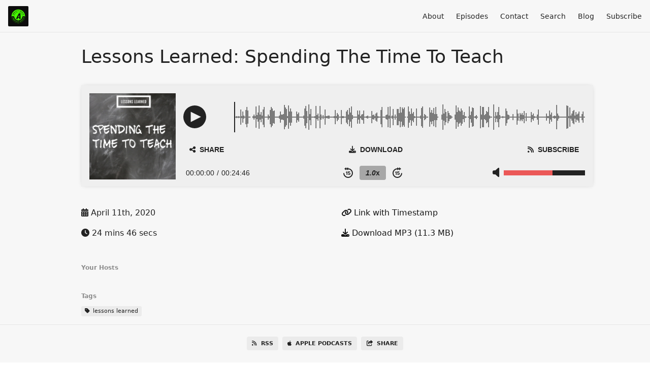

--- FILE ---
content_type: text/html; charset=utf-8
request_url: https://tiffanymikapodcast.fireside.fm/lessons-learned-spending-the-time-to-teach
body_size: 6506
content:
<!DOCTYPE html>
<html>
  <head>
    <meta charset="utf-8" />
    <meta content="IE=edge,chrome=1" http-equiv="X-UA-Compatible" />
    <meta content="width=device-width, initial-scale=1" name="viewport" />
    <meta name="generator" content="Fireside 2.1">
    <meta name="title" content="Ambition Habits: Lessons Learned: Spending The Time To Teach">
    <title>Ambition Habits: Lessons Learned: Spending The Time To Teach</title>
    <!--

        ______________                   ______________
        ___  ____/__(_)_____________________(_)_____  /____
        __  /_   __  /__  ___/  _ \_  ___/_  /_  __  /_  _ \
        _  __/   _  / _  /   /  __/(__  )_  / / /_/ / /  __/
        /_/      /_/  /_/    \___//____/ /_/  \__,_/  \___/

        Fireside v2.1

-->
    <link rel="canonical" href="https://tiffanymikapodcast.fireside.fm/lessons-learned-spending-the-time-to-teach">
    <meta name="description" content="Each week it&#39;s important to look back at the end of your week and identify what lessons you have learned that will help you not only learn more about you, but gain feedback so you can keep on improving you to reach the heights you want to reach. Have you taught anything to anyone? Look at the lessons and what you can learn when you are teaching someone.">
    <meta name="author" content="Tiffany Mika">
      <meta name="apple-itunes-app" content="app-id=1415576058" />
    <link rel="alternate" type="application/rss+xml" title="Ambition Habits RSS Feed" href="https://feeds.fireside.fm/tiffanymikapodcast/rss" />
    <link rel="alternate" title="Ambition Habits JSON Feed" type="application/json" href="https://tiffanymikapodcast.fireside.fm/json" />

    <link rel="shortcut icon" type="image/png" href="https://media24.fireside.fm/file/fireside-images-2024/podcasts/images/5/511439b4-e15c-4e39-848b-69b2aa73502e/favicon.png?v=5" />
    <link rel="apple-touch-icon" type="image/png" href="https://media24.fireside.fm/file/fireside-images-2024/podcasts/images/5/511439b4-e15c-4e39-848b-69b2aa73502e/touch_icon_iphone.png?v=5" sizes="57x57" />
    <link rel="apple-touch-icon" type="image/png" href="https://media24.fireside.fm/file/fireside-images-2024/podcasts/images/5/511439b4-e15c-4e39-848b-69b2aa73502e/touch_icon_iphone.png?v=5" sizes="114x114" />
    <link rel="apple-touch-icon" type="image/png" href="https://media24.fireside.fm/file/fireside-images-2024/podcasts/images/5/511439b4-e15c-4e39-848b-69b2aa73502e/touch_icon_ipad.png?v=5" sizes="72x72" />
    <link rel="apple-touch-icon" type="image/png" href="https://media24.fireside.fm/file/fireside-images-2024/podcasts/images/5/511439b4-e15c-4e39-848b-69b2aa73502e/touch_icon_ipad.png?v=5" sizes="144x144" />

      <link rel="stylesheet" media="all" href="https://a.fireside.fm/assets/v1/themes/minimal-light-601482603ce2e66cc32756bb34750cbbedcb9e9c33a85b38a14647dc75a4cfba.css" data-turbolinks-track="true" />

    <meta name="csrf-param" content="authenticity_token" />
<meta name="csrf-token" content="4qqOg5d3Zgq8UqFG9Wmw7YLM6EHlKp5apwzvhSx1L_FyzY0i073mOtlppmgrcn-ISpTjb13qE9YWGq1NTcAuaQ" />
    
    
    <script src="https://a.fireside.fm/assets/v1/sub-2fc9f7c040bd4f21d2448c82e2f985c50d3304f3892dd254273e92a54f2b9434.js" data-turbolinks-track="true"></script>
        <link rel="stylesheet" media="all" href="https://a.fireside.fm/assets/v1/dracula_embed-9a7f88b77b2f76d8f84d25ebd2a77faf4cdd9eb8765ae47ef1a59a65da33f40b.css" data-turbolinks-track="true" />

        <script src="https://a.fireside.fm/assets/v1/dracula_wavesurfer-b4b8dce2dd535a1f5f563d5ab272769f96736e01a7da54ec0a42a316ff19b319.js" data-turbolinks-track="true"></script>
    <script src="https://a.fireside.fm/assets/v1/dracula_embed-d7e3deb090220d4c018feb663d645b8e153b9e8500af1264727e7422f06d9bd1.js" data-turbolinks-track="true"></script>


      <meta property="fb:app_id" content="373240746396508">
  <meta property="og:title" content="Lessons Learned: Spending The Time To Teach" />
  <meta property="og:url" content="https://tiffanymikapodcast.fireside.fm/lessons-learned-spending-the-time-to-teach" />
  <meta property="og:type" content="website" />
  <meta property="og:description" content="Each week it&#39;s important to look back at the end of your week and identify what lessons you have learned that will help you not only learn more about you, but gain feedback so you can keep on improving you to reach the heights you want to reach. Have you taught anything to anyone? Look at the lessons and what you can learn when you are teaching someone." />
  <meta property="og:audio:secure_url" content="https://aphid.fireside.fm/d/1437767933/511439b4-e15c-4e39-848b-69b2aa73502e/0dbb4329-c33e-46df-be72-ab29b5377eed.mp3" />
  <meta property="og:audio:type" content="audio/vnd.facebook.bridge" />
  <meta property="og:site_name" content="Ambition Habits" />
  <meta property="og:image" content="https://media24.fireside.fm/file/fireside-images-2024/podcasts/images/5/511439b4-e15c-4e39-848b-69b2aa73502e/episodes/0/0dbb4329-c33e-46df-be72-ab29b5377eed/cover_medium.jpg?v=1" />
  <meta property="og:imageWidth" content="1400" />
  <meta property="og:imageHeight" content="1400" />

    	<meta name="twitter:card" content="player" />
  <meta name="twitter:player" content="https://player.fireside.fm/v2/pyCoX8Tt+a_a_VaDs/twitter" />
  <meta name="twitter:player:width" content="290" />
  <meta name="twitter:player:height" content="58" />
  <meta name="twitter:player:stream" content="https://aphid.fireside.fm/d/1437767933/511439b4-e15c-4e39-848b-69b2aa73502e/0dbb4329-c33e-46df-be72-ab29b5377eed.mp3" />
  <meta name="twitter:player:stream:content_type" content="audio/mpeg" />
  <meta name="twitter:site" content="@firesidefm">
  <meta name="twitter:url" content="https://tiffanymikapodcast.fireside.fm/lessons-learned-spending-the-time-to-teach">
  <meta name="twitter:title" content="Lessons Learned: Spending The Time To Teach">
  <meta name="twitter:description" content="Each week it&#39;s important to look back at the end of your week and identify what lessons you have learned that will help you not only learn more about you, but gain feedback so you can keep on improving you to reach the heights you want to reach. Have you taught anything to anyone? Look at the lessons and what you can learn when you are teaching someone.">
  <meta name="twitter:image" content="https://media24.fireside.fm/file/fireside-images-2024/podcasts/images/5/511439b4-e15c-4e39-848b-69b2aa73502e/episodes/0/0dbb4329-c33e-46df-be72-ab29b5377eed/cover_medium.jpg?v=1">

  </head>
    <body>
    
<div id="fb-root"></div>

<header class="fixed-header">
  <a class="fixed-header-logo" href="https://tiffanymikapodcast.fireside.fm">
    <img id="cover-small" src="https://media24.fireside.fm/file/fireside-images-2024/podcasts/images/5/511439b4-e15c-4e39-848b-69b2aa73502e/cover_small.jpg?v=5" />
</a>  <div class="fixed-header-hamburger">
    <span></span>
    <span></span>
    <span></span>
  </div>
  <ul class="fixed-header-nav">

      <li><a href="/about">About</a></li>

    <li><a href="/episodes">Episodes</a></li>



      <li><a href="/contact">Contact</a></li>


      <li><a href="/search">Search</a></li>

      <li><a href="/articles">Blog</a></li>



    <li><a href="/subscribe">Subscribe</a></li>
  </ul>
</header>


<main>
  


<header class="hero">
  <div class="hero-columns">
    <div class="hero-info">
      <h1>Lessons Learned: Spending The Time To Teach</h1>

      <div class="episode-details">
          
<div
  id="fireside-player"
  class="fsplyr-wrap"
  data-started="false"
  data-theme="minimal-light"
  data-player-type="embed"
  data-player-download="https://aphid.fireside.fm/d/1437767933/511439b4-e15c-4e39-848b-69b2aa73502e/0dbb4329-c33e-46df-be72-ab29b5377eed.mp3"
  data-player-duration="1486"
  data-player-share="/lessons-learned-spending-the-time-to-teach"
  data-player-theme="minimal-light"
  data-player-time="0"
>
  <div class="fsplyr-layout-left">
    <div class="fsplyr-meta">
      <figure class="fsplyr-poster">
        <div style="background-image: url('https://media24.fireside.fm/file/fireside-images-2024/podcasts/images/5/511439b4-e15c-4e39-848b-69b2aa73502e/episodes/0/0dbb4329-c33e-46df-be72-ab29b5377eed/cover_medium.jpg?v=1');">
          <a target="_parent" href="https://tiffanymikapodcast.fireside.fm/lessons-learned-spending-the-time-to-teach">
            <img src="https://media24.fireside.fm/file/fireside-images-2024/podcasts/images/5/511439b4-e15c-4e39-848b-69b2aa73502e/episodes/0/0dbb4329-c33e-46df-be72-ab29b5377eed/cover_medium.jpg?v=1" alt="Poster Image" />
</a>        </div>
      </figure>
    </div>
  </div>

  <div class="fsplyr-layout-right">
    <audio class="fsplyr-element fsplyr-sr-only" preload="none">
      <source src="https://media24.fireside.fm/file/fireside-audio-2024/podcasts/audio/5/511439b4-e15c-4e39-848b-69b2aa73502e/episodes/0/0dbb4329-c33e-46df-be72-ab29b5377eed/0dbb4329-c33e-46df-be72-ab29b5377eed.mp3" type="audio/mpeg" />
      Your browser does not support the audio tag.
    </audio>

    <div class="fsplyr-title">
      <div class="fsplyr-episode">
      </div>
    </div>

    <div class="fsplyr-display">
      <button aria-label="Play or Pause" class="btn" data-plyr="play" data-playing="false"><svg class="pause-circle" id="Layer_1" data-name="Layer 1" xmlns="http://www.w3.org/2000/svg" viewBox="0 0 40 40"><defs><style>.cls-1{fill:#fff;}</style></defs><title>pause</title><path class="cls-1" d="M24,4A20,20,0,1,0,44,24,20,20,0,0,0,24,4ZM21,33H16V15h5Zm11,0H27V15h5Z" transform="translate(-4 -4)"/></svg><svg class="play-circle" id="Layer_1" data-name="Layer 1" xmlns="http://www.w3.org/2000/svg" viewBox="0 0 40 40"><defs><style>.cls-1{fill:#fff;}</style></defs><title>play</title><path class="cls-1" d="M24,4A20,20,0,1,0,44,24,20,20,0,0,0,24,4ZM17,33V15l18,9Z" transform="translate(-4 -4)"/></svg></button>

      <div class="fsplyr-waveform"></div>
    </div>

    <div class="fsplyr-controls external">
      <button aria-label="Open Share and Subscribe Dialog" class="btn" data-plyr="overlay"><i class="fas fa-share-alt" aria-hidden="true"></i> Share</button>

      <a class="btn" target="_parent" href="https://aphid.fireside.fm/d/1437767933/511439b4-e15c-4e39-848b-69b2aa73502e/0dbb4329-c33e-46df-be72-ab29b5377eed.mp3"><i class="fas fa-download" aria-hidden="true"></i> Download</a>

      <a class="btn" target="_parent" href="https://feeds.fireside.fm/tiffanymikapodcast/rss"><i class="fas fa-rss" aria-hidden="true"></i> Subscribe</a>

    </div>

    <div class="fsplyr-controls internal">
      <div class="fsplyr-time">
        <div class="fsplyr-time-current" aria-label="Current time">00:00:00</div>
        <span>/</span>
        <div class="fsplyr-time-duration" aria-label="Duration">00:24:46</div>
      </div>

      <div class="fsplyr-layout-controls">
        <button aria-label="Skip Back 15 Seconds" class="btn fsplyr-skip" data-plyr="rewind"><svg id="Layer_1" data-name="Layer 1" xmlns="http://www.w3.org/2000/svg" viewBox="0 0 38 42"><defs><style>.cls-1{fill:#fff;}.cls-2{fill:none;stroke:#fff;stroke-miterlimit:10;stroke-width:4px;}</style></defs><title>skip-backward</title><path class="cls-1" d="M24,1,16,7l8,6Z" transform="translate(-5 -1)"/><path class="cls-1" d="M17,1,9,7l8,6Z" transform="translate(-5 -1)"/><path class="cls-2" d="M21,7h3A17,17,0,1,1,7,24" transform="translate(-5 -1)"/><path class="cls-1" d="M21,31H18V20.65L15,22V19.54L20.7,17H21Z" transform="translate(-5 -1)"/><path class="cls-1" d="M23,24.34,24.15,17H32v2.47H26.57l-.57,3a5.54,5.54,0,0,1,2.57-.5,4.26,4.26,0,0,1,3.28,1.22A4.08,4.08,0,0,1,33,26.36a4.78,4.78,0,0,1-.62,2.41,4.14,4.14,0,0,1-1.72,1.65A5.58,5.58,0,0,1,28,31a6,6,0,0,1-2.52-.54A4.39,4.39,0,0,1,23.66,29,3.15,3.15,0,0,1,23,27h3a1.5,1.5,0,0,0,.5,1.09,2.48,2.48,0,0,0,1.51.44c1.12,0,2-.79,2-2.38S29.36,24,28,24a2.87,2.87,0,0,0-2,1Z" transform="translate(-5 -1)"/></svg></button>

        <button aria-label="Change Playback Speed" class="btn" data-plyr="speed" data-value="1.0"><span><i class="val">1.0</i>x</span></button>

        <button aria-label="Skip Forward 15 Seconds" class="btn fsplyr-skip" data-plyr="fast-forward"><svg id="Layer_1" data-name="Layer 1" xmlns="http://www.w3.org/2000/svg" viewBox="0 0 38 42"><defs><style>.cls-1{fill:#fff;}.cls-2{fill:none;stroke:#fff;stroke-miterlimit:10;stroke-width:4px;}</style></defs><title>skip-forward</title><path class="cls-1" d="M24,13l8-6L24,1Z" transform="translate(-5 -1)"/><path class="cls-1" d="M31,13l8-6L31,1Z" transform="translate(-5 -1)"/><path class="cls-2" d="M41,24A17,17,0,1,1,24,7h3" transform="translate(-5 -1)"/><path class="cls-1" d="M21,31H18V20.65L15,22V19.54L20.7,17H21Z" transform="translate(-5 -1)"/><path class="cls-1" d="M23,24.34,24.15,17H32v2.47H26.57l-.57,3a5.54,5.54,0,0,1,2.57-.5,4.26,4.26,0,0,1,3.28,1.22A4.08,4.08,0,0,1,33,26.36a4.78,4.78,0,0,1-.62,2.41,4.14,4.14,0,0,1-1.72,1.65A5.58,5.58,0,0,1,28,31a6,6,0,0,1-2.52-.54A4.39,4.39,0,0,1,23.66,29,3.15,3.15,0,0,1,23,27h3a1.5,1.5,0,0,0,.5,1.09,2.48,2.48,0,0,0,1.51.44c1.12,0,2-.79,2-2.38S29.36,24,28,24a2.87,2.87,0,0,0-2,1Z" transform="translate(-5 -1)"/></svg></button>
      </div>

      <button aria-label="Open Share and Subscribe Dialog" class="btn fsplyr-settings" data-plyr="overlay"><i class="fas fa-cog" aria-hidden="true"></i></button>

      <div data-plyr="volume">
        <i class="fas fa-volume-off" aria-hidden="true"></i>
        <progress class="fsplyr-progress volume" max="100" value="60"></progress>
      </div>
    </div>

    <progress class="fsplyr-progress playback" max="100" value="0"></progress>
  </div>

  <div class="fsplyr-overlay">
    <div class="fsplyr-sharing">
      <div class="fsplyr-sharing-left">
        <div>
        <label class="label-share-link">Share Page</label>
        <input class="copy copy-share-link" type="text" value="https://share.fireside.fm/episode/pyCoX8Tt+a_a_VaDs" />
        <button class="btn copy copy-share-link"><i class="fas fa-copy" aria-hidden="true"></i> Copy</button>
        </div>
        <div>
        <label class="label-share-embed">Embed Code</label>
        <input class="copy copy-share-embed" type="text" value="&lt;iframe src=&quot;https://player.fireside.fm/v2/pyCoX8Tt+a_a_VaDs?theme=dark&quot; width=&quot;740&quot; height=&quot;200&quot; frameborder=&quot;0&quot; scrolling=&quot;no&quot;&gt;&lt;/iframe&gt;" />
        <button class="btn copy copy-share-embed"><i class="fas fa-copy" aria-hidden="true"></i> Copy</button>
        </div>
      </div>
      <div class="fsplyr-sharing-right">
        <label>Subscribe &amp; Share</label>

        <a target="_parent" href="https://feeds.fireside.fm/tiffanymikapodcast/rss"><i class="fas fa-rss" aria-hidden="true"></i> RSS Feed</a>


        <a target="_parent" href="https://aphid.fireside.fm/d/1437767933/511439b4-e15c-4e39-848b-69b2aa73502e/0dbb4329-c33e-46df-be72-ab29b5377eed.mp3"><i class="fas fa-download" aria-hidden="true"></i> Download (11.3 MB)</a>

        <a id="timestamp_link" target="_parent" href="/lessons-learned-spending-the-time-to-teach?t=0"><i class="fas fa-link" aria-hidden="true"></i> Link with Timestamp</a>
      </div>
    </div>
    <button class="btn close" data-plyr="overlay"><i class="fas fa-times" aria-hidden="true"></i></button>
  </div>

</div>

      </div>
      <div class="columns">
        <div class="column">
          <p>
            <i class="fas fa-calendar-alt" aria-hidden="true"></i>
            April 11th, 2020
          </p>
          <p>
            <i class="fas fa-clock" aria-hidden="true"></i>
            24 mins 46 secs
          </p>
        </div>
        <div class="column">
            <p>
              <a id="timestamp_link" href="/lessons-learned-spending-the-time-to-teach?t=0"><i class="fas fa-link" aria-hidden="true"></i> Link with Timestamp</a>
            </p>
            <p>
              <a href="https://aphid.fireside.fm/d/1437767933/511439b4-e15c-4e39-848b-69b2aa73502e/0dbb4329-c33e-46df-be72-ab29b5377eed.mp3"><i class="fas fa-download" aria-hidden="true"></i> Download MP3 (11.3 MB)</a>
            </p>
        </div>
      </div>
      <div class="columns">
        <div class="column">
          <h5>
            Your Hosts
          </h5>
          <ul class="episode-hosts">
          </ul>
        </div>
        <div class="column">
        </div>
      </div>
        <h5>Tags</h5>
        <div class="tags">
            <a class="tag" href="/tags/lessons%20learned"><i class="fas fa-tag" aria-hidden="true"></i> lessons learned</a>
        </div>
    </div>
  </div>
</header>

<nav class="links link-list-inline-row">
  <ul>
      <li><a class="btn btn--small" href="https://feeds.fireside.fm/tiffanymikapodcast/rss"><i class="fas fa-rss" aria-hidden="true"></i> RSS</a></li>
      <li><a class="btn btn--small" href="https://itunes.apple.com/au/podcast/tiffany-mika-podcast/id1415576058"><i class="fab fa-apple" aria-hidden="true"></i> Apple Podcasts</a></li>
      <li>
    <a href="#share_modal" class="btn btn--small" data-modal><i class="fas fa-share-square fa-fw" aria-hidden="true"></i> Share</a>
  </li>

  </ul>
</nav>


<section class="split">
  <div class="split-primary prose">
    <header class="section-header">
      <h3>
        About this Episode
      </h3>
    </header>

    <p>Each week it&#39;s important to look back at the end of your week and identify what lessons you have learned that will help you not only learn more about you, but gain feedback so you can keep on improving you to reach the heights you want to reach.</p>

<p>Have you taught anything to anyone? Look at the lessons and what you can learn when you are teaching someone.</p>

<p>What are the lessons learned here in Spending The Time To Teach?</p>

<p>It is detailed in this episode but here below are the big takeaways from the episode;</p>

<ul>
<li>don&#39;t know how to give yourself structure if you haven&#39;t been taught.</li>
<li>online learning process can be difficult and overwhelming.</li>
<li>nothing gets done.</li>
<li>work all day and have nothing to show for it.</li>
<li>we all get taught in some form.</li>
<li>learning to teach is an impactful skill for you and the person you are teaching.</li>
<li>learn how to break things down in simple form.</li>
<li>you gain a better understanding.</li>
</ul>

<p>Ensure you listen to this episode and get out your notebook to take notes.</p>

<hr>

<p>Have you signed up for the FREE Successful Athletes Masterclass?</p>

<p>In this I show you;</p>

<ul>
<li>what&#39;s holding you back from accomplishing your goals.</li>
<li>how to get your mindset right for striving towards your future (your destiny).</li>
<li>how to identify your strengths and weakness in your sport and your mental side of your sport.</li>
<li>how to craft your plan to go after your sports goals in a strategic way.</li>
</ul>

<p>Register at <a href="http://www.tiffanymika.com/sam" rel="nofollow">www.tiffanymika.com/sam</a></p>

<p>Have an absolutely awesome day and remember, Dream Big, Believe In You &amp; Go After Your Dreams.</p>

<p>To your abundance,</p>

<p>Tiffany Mika</p>

<p>P.S. Leave a comment and share with me what you liked best about what you heard today... thank you.</p>

<p>Connect With Tiff Here:<br>
Instagram: <a href="http://www.instagram.com/tiffanymikacox/" rel="nofollow">www.instagram.com/tiffanymikacox/</a><br>
Facebook: <a href="http://www.facebook.com/tiffanymikatakesaction" rel="nofollow">www.facebook.com/tiffanymikatakesaction</a><br>
Twitter: <a href="http://www.twitter.com/tiffanymika" rel="nofollow">www.twitter.com/tiffanymika</a><br>
SnapChat: tiffanymika01<br>
Website: <a href="http://www.tiffany-mika.com" rel="nofollow">www.tiffany-mika.com</a><br>
Email: <a href="/cdn-cgi/l/email-protection#b1c5d8d7d7f1c5d8d7d7d0dfc89cdcd8dad09fd2dedc" rel="nofollow"><span class="__cf_email__" data-cfemail="9aeef3fcfcdaeef3fcfcfbf4e3b7f7f3f1fbb4f9f5f7">[email&#160;protected]</span></a></p>




  </div>

  <aside class="split-secondary">
  </aside>
</section>


  <nav class="episode-nav">
      <a class="btn" href="/how-to-become-mentally-stronger">← Previous episode</a>
      <a class="btn" href="/what-to-do-when-you-hit-a-plateau">Next episode →</a>
  </nav>
</main>

<footer class="footer">
  <h5 class="footer-title">
    <strong>
      Ambition Habits
    </strong>
        is © 2025 by Tiffany Mika
  </h5>
  <ul class="footer-nav">
      <li><a href="/about">About</a></li>

    <li><a href="/episodes">Episodes</a></li>



      <li><a href="/contact">Contact</a></li>


      <li><a href="/search">Search</a></li>

      <li><a href="/articles">Blog</a></li>



    <li><a href="/subscribe">Subscribe</a></li>
  </ul>
</footer>


<div id="share_modal" class="modal">
  <header class="modal-header">
    Share This Episode
  </header>
  <div class="modal-content">
    <form action="#" accept-charset="UTF-8" method="post"><input type="hidden" name="authenticity_token" value="rH7Kyi-Re1L1RdZf4mxasYexqsgzMxXYk9K-fDHl9rXOLgM-aMDgaOxyFewo0DTMzdUE3Q2eXERAt7eQllXXXg" autocomplete="off" />
      <h5>Simple Sharing Page</h5>
      <input type="text" name="share_url" id="share_url" value="https://share.fireside.fm/episode/pyCoX8Tt+a_a_VaDs" />
      <p>A clean, simple landing page with an embedded HTML5 audio player (and audio cards for Twitter and Facebook).</p>

      <h5>Embeddable Audio Player</h5>
      <input type="text" name="embed" id="embed" value="&lt;iframe src=&quot;https://player.fireside.fm/v2/pyCoX8Tt+a_a_VaDs?theme=dark&quot; width=&quot;740&quot; height=&quot;200&quot; frameborder=&quot;0&quot; scrolling=&quot;no&quot;&gt;&lt;/iframe&gt;" />
      <p>Paste this code to embed an HTML5 audio player with controls.</p>
      <h5>Download URL</h5>
      <input type="text" name="share_url" id="share_url" value="https://aphid.fireside.fm/d/1437767933/511439b4-e15c-4e39-848b-69b2aa73502e/0dbb4329-c33e-46df-be72-ab29b5377eed.mp3" />
      <p>Useful if you want to create a direct download link, embed in your own player, post from another publishing engine, link to from Patreon, etc.'</p>
</form>    <h5>Social Network Quick Links</h5>
    <div class="modal-share">
      <a class="twitter-share-button"
        data-size="large"
        data-url="https://fireside.fm/episode/pyCoX8Tt+a_a_VaDs"
        data-via="firesidefm"
        href="https://twitter.com/intent/tweet?text=I%27m+listening+to+Ambition+Habits%3A+Lessons+Learned%3A+Spending+The+Time+To+Teach">
        Tweet</a>

      <div class="fb-share-button"
        data-href="https://fireside.fm/episode/pyCoX8Tt+a_a_VaDs"
        data-layout="button"
        data-size="large">
      </div>
    </div>
  </div>
</div>


<script data-cfasync="false" src="/cdn-cgi/scripts/5c5dd728/cloudflare-static/email-decode.min.js"></script><script>
  // Get the timecode (in seconds) from the URL
  var seconds = getUrlParameter('t');

  $(function() {
    // Create a new instance of the MediaElement Player
    $('#audio_player').mediaelementplayer({
      audioHeight: 40,
      startVolume: 1.0,
      alwaysShowHours: true,
      features: ['playpause','progress','current','|','duration','volume','speed'],
      success: function(mediaElement, originalNode) {
        mediaElement.addEventListener('loadeddata', function() {
          // Player is ready
          // Set the playhead based on URL parameters
          if (parseInt(seconds) > 0) {
            mediaElement.setCurrentTime(parseInt(seconds));
          }
        }, false);

        // When the user actually presses play, send a request to Aphid to track
        // the play and update the play-count in a more accurate fashion.
        // This avoids the false-downloads that Safari generates on page-load.
        var playcount = 0;
        mediaElement.addEventListener('playing', function() {
          if (playcount==0) {
            jQuery.get("https://aphid.fireside.fm/d/1437767933/511439b4-e15c-4e39-848b-69b2aa73502e/0dbb4329-c33e-46df-be72-ab29b5377eed.mp3");
            playcount += 1;
          }
        }, false);

        // Listener to update the Link with Timecode URL
        mediaElement.addEventListener('timeupdate', function(e) {
          $("#timestamp_link").prop("href", "/lessons-learned-spending-the-time-to-teach?t=" + parseInt(mediaElement.currentTime));
        }, false);
      }
    });

    // Activate modals
    $('a[data-modal]').click(function(event) {
      $(this).modal({
        fadeDuration: 100,
      });
      return false;
    });
  });

  // Twitter Share code
  window.twttr = (function(d, s, id) {
    var js, fjs = d.getElementsByTagName(s)[0],
      t = window.twttr || {};
    if (d.getElementById(id)) return t;
    js = d.createElement(s);
    js.id = id;
    js.src = "https://platform.twitter.com/widgets.js";
    fjs.parentNode.insertBefore(js, fjs);

    t._e = [];
    t.ready = function(f) {
      t._e.push(f);
    };

    return t;
  }(document, "script", "twitter-wjs"));

  // Facebook Share Code
  (function(d, s, id) {
    var js, fjs = d.getElementsByTagName(s)[0];
    if (d.getElementById(id)) return;
    js = d.createElement(s); js.id = id;
    js.src = "//connect.facebook.net/en_US/sdk.js#xfbml=1&version=v2.7&appId=199922820059602";
    fjs.parentNode.insertBefore(js, fjs);
	}(document, 'script', 'facebook-jssdk'));

</script>

    <footer class="site-footer">
  <a title="Powered by Fireside" class="fireside-link" href="https://fireside.fm">
    <img style="margin-bottom: .5em;" src="https://a.fireside.fm/assets/v1/logo/logo-256x256-cb70064014cf3a936afe95853012c1386e4be20a9e7ac677316e591a99fb2999.png" />
    <span>Powered by Fireside</span>
</a></footer>

    
  </body>
</html>
